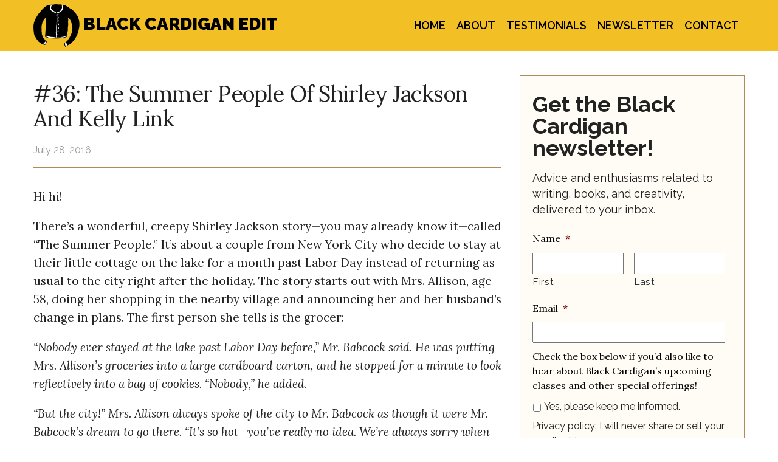

--- FILE ---
content_type: text/html; charset=utf-8
request_url: https://www.google.com/recaptcha/api2/anchor?ar=1&k=6LeIRhcUAAAAAC_qstmfGfMkBPrEugBtl7pKZaqv&co=aHR0cHM6Ly9ibGFja2NhcmRpZ2FuZWRpdC5jb206NDQz&hl=en&v=PoyoqOPhxBO7pBk68S4YbpHZ&theme=light&size=normal&anchor-ms=20000&execute-ms=30000&cb=42olcqyh4a5x
body_size: 49417
content:
<!DOCTYPE HTML><html dir="ltr" lang="en"><head><meta http-equiv="Content-Type" content="text/html; charset=UTF-8">
<meta http-equiv="X-UA-Compatible" content="IE=edge">
<title>reCAPTCHA</title>
<style type="text/css">
/* cyrillic-ext */
@font-face {
  font-family: 'Roboto';
  font-style: normal;
  font-weight: 400;
  font-stretch: 100%;
  src: url(//fonts.gstatic.com/s/roboto/v48/KFO7CnqEu92Fr1ME7kSn66aGLdTylUAMa3GUBHMdazTgWw.woff2) format('woff2');
  unicode-range: U+0460-052F, U+1C80-1C8A, U+20B4, U+2DE0-2DFF, U+A640-A69F, U+FE2E-FE2F;
}
/* cyrillic */
@font-face {
  font-family: 'Roboto';
  font-style: normal;
  font-weight: 400;
  font-stretch: 100%;
  src: url(//fonts.gstatic.com/s/roboto/v48/KFO7CnqEu92Fr1ME7kSn66aGLdTylUAMa3iUBHMdazTgWw.woff2) format('woff2');
  unicode-range: U+0301, U+0400-045F, U+0490-0491, U+04B0-04B1, U+2116;
}
/* greek-ext */
@font-face {
  font-family: 'Roboto';
  font-style: normal;
  font-weight: 400;
  font-stretch: 100%;
  src: url(//fonts.gstatic.com/s/roboto/v48/KFO7CnqEu92Fr1ME7kSn66aGLdTylUAMa3CUBHMdazTgWw.woff2) format('woff2');
  unicode-range: U+1F00-1FFF;
}
/* greek */
@font-face {
  font-family: 'Roboto';
  font-style: normal;
  font-weight: 400;
  font-stretch: 100%;
  src: url(//fonts.gstatic.com/s/roboto/v48/KFO7CnqEu92Fr1ME7kSn66aGLdTylUAMa3-UBHMdazTgWw.woff2) format('woff2');
  unicode-range: U+0370-0377, U+037A-037F, U+0384-038A, U+038C, U+038E-03A1, U+03A3-03FF;
}
/* math */
@font-face {
  font-family: 'Roboto';
  font-style: normal;
  font-weight: 400;
  font-stretch: 100%;
  src: url(//fonts.gstatic.com/s/roboto/v48/KFO7CnqEu92Fr1ME7kSn66aGLdTylUAMawCUBHMdazTgWw.woff2) format('woff2');
  unicode-range: U+0302-0303, U+0305, U+0307-0308, U+0310, U+0312, U+0315, U+031A, U+0326-0327, U+032C, U+032F-0330, U+0332-0333, U+0338, U+033A, U+0346, U+034D, U+0391-03A1, U+03A3-03A9, U+03B1-03C9, U+03D1, U+03D5-03D6, U+03F0-03F1, U+03F4-03F5, U+2016-2017, U+2034-2038, U+203C, U+2040, U+2043, U+2047, U+2050, U+2057, U+205F, U+2070-2071, U+2074-208E, U+2090-209C, U+20D0-20DC, U+20E1, U+20E5-20EF, U+2100-2112, U+2114-2115, U+2117-2121, U+2123-214F, U+2190, U+2192, U+2194-21AE, U+21B0-21E5, U+21F1-21F2, U+21F4-2211, U+2213-2214, U+2216-22FF, U+2308-230B, U+2310, U+2319, U+231C-2321, U+2336-237A, U+237C, U+2395, U+239B-23B7, U+23D0, U+23DC-23E1, U+2474-2475, U+25AF, U+25B3, U+25B7, U+25BD, U+25C1, U+25CA, U+25CC, U+25FB, U+266D-266F, U+27C0-27FF, U+2900-2AFF, U+2B0E-2B11, U+2B30-2B4C, U+2BFE, U+3030, U+FF5B, U+FF5D, U+1D400-1D7FF, U+1EE00-1EEFF;
}
/* symbols */
@font-face {
  font-family: 'Roboto';
  font-style: normal;
  font-weight: 400;
  font-stretch: 100%;
  src: url(//fonts.gstatic.com/s/roboto/v48/KFO7CnqEu92Fr1ME7kSn66aGLdTylUAMaxKUBHMdazTgWw.woff2) format('woff2');
  unicode-range: U+0001-000C, U+000E-001F, U+007F-009F, U+20DD-20E0, U+20E2-20E4, U+2150-218F, U+2190, U+2192, U+2194-2199, U+21AF, U+21E6-21F0, U+21F3, U+2218-2219, U+2299, U+22C4-22C6, U+2300-243F, U+2440-244A, U+2460-24FF, U+25A0-27BF, U+2800-28FF, U+2921-2922, U+2981, U+29BF, U+29EB, U+2B00-2BFF, U+4DC0-4DFF, U+FFF9-FFFB, U+10140-1018E, U+10190-1019C, U+101A0, U+101D0-101FD, U+102E0-102FB, U+10E60-10E7E, U+1D2C0-1D2D3, U+1D2E0-1D37F, U+1F000-1F0FF, U+1F100-1F1AD, U+1F1E6-1F1FF, U+1F30D-1F30F, U+1F315, U+1F31C, U+1F31E, U+1F320-1F32C, U+1F336, U+1F378, U+1F37D, U+1F382, U+1F393-1F39F, U+1F3A7-1F3A8, U+1F3AC-1F3AF, U+1F3C2, U+1F3C4-1F3C6, U+1F3CA-1F3CE, U+1F3D4-1F3E0, U+1F3ED, U+1F3F1-1F3F3, U+1F3F5-1F3F7, U+1F408, U+1F415, U+1F41F, U+1F426, U+1F43F, U+1F441-1F442, U+1F444, U+1F446-1F449, U+1F44C-1F44E, U+1F453, U+1F46A, U+1F47D, U+1F4A3, U+1F4B0, U+1F4B3, U+1F4B9, U+1F4BB, U+1F4BF, U+1F4C8-1F4CB, U+1F4D6, U+1F4DA, U+1F4DF, U+1F4E3-1F4E6, U+1F4EA-1F4ED, U+1F4F7, U+1F4F9-1F4FB, U+1F4FD-1F4FE, U+1F503, U+1F507-1F50B, U+1F50D, U+1F512-1F513, U+1F53E-1F54A, U+1F54F-1F5FA, U+1F610, U+1F650-1F67F, U+1F687, U+1F68D, U+1F691, U+1F694, U+1F698, U+1F6AD, U+1F6B2, U+1F6B9-1F6BA, U+1F6BC, U+1F6C6-1F6CF, U+1F6D3-1F6D7, U+1F6E0-1F6EA, U+1F6F0-1F6F3, U+1F6F7-1F6FC, U+1F700-1F7FF, U+1F800-1F80B, U+1F810-1F847, U+1F850-1F859, U+1F860-1F887, U+1F890-1F8AD, U+1F8B0-1F8BB, U+1F8C0-1F8C1, U+1F900-1F90B, U+1F93B, U+1F946, U+1F984, U+1F996, U+1F9E9, U+1FA00-1FA6F, U+1FA70-1FA7C, U+1FA80-1FA89, U+1FA8F-1FAC6, U+1FACE-1FADC, U+1FADF-1FAE9, U+1FAF0-1FAF8, U+1FB00-1FBFF;
}
/* vietnamese */
@font-face {
  font-family: 'Roboto';
  font-style: normal;
  font-weight: 400;
  font-stretch: 100%;
  src: url(//fonts.gstatic.com/s/roboto/v48/KFO7CnqEu92Fr1ME7kSn66aGLdTylUAMa3OUBHMdazTgWw.woff2) format('woff2');
  unicode-range: U+0102-0103, U+0110-0111, U+0128-0129, U+0168-0169, U+01A0-01A1, U+01AF-01B0, U+0300-0301, U+0303-0304, U+0308-0309, U+0323, U+0329, U+1EA0-1EF9, U+20AB;
}
/* latin-ext */
@font-face {
  font-family: 'Roboto';
  font-style: normal;
  font-weight: 400;
  font-stretch: 100%;
  src: url(//fonts.gstatic.com/s/roboto/v48/KFO7CnqEu92Fr1ME7kSn66aGLdTylUAMa3KUBHMdazTgWw.woff2) format('woff2');
  unicode-range: U+0100-02BA, U+02BD-02C5, U+02C7-02CC, U+02CE-02D7, U+02DD-02FF, U+0304, U+0308, U+0329, U+1D00-1DBF, U+1E00-1E9F, U+1EF2-1EFF, U+2020, U+20A0-20AB, U+20AD-20C0, U+2113, U+2C60-2C7F, U+A720-A7FF;
}
/* latin */
@font-face {
  font-family: 'Roboto';
  font-style: normal;
  font-weight: 400;
  font-stretch: 100%;
  src: url(//fonts.gstatic.com/s/roboto/v48/KFO7CnqEu92Fr1ME7kSn66aGLdTylUAMa3yUBHMdazQ.woff2) format('woff2');
  unicode-range: U+0000-00FF, U+0131, U+0152-0153, U+02BB-02BC, U+02C6, U+02DA, U+02DC, U+0304, U+0308, U+0329, U+2000-206F, U+20AC, U+2122, U+2191, U+2193, U+2212, U+2215, U+FEFF, U+FFFD;
}
/* cyrillic-ext */
@font-face {
  font-family: 'Roboto';
  font-style: normal;
  font-weight: 500;
  font-stretch: 100%;
  src: url(//fonts.gstatic.com/s/roboto/v48/KFO7CnqEu92Fr1ME7kSn66aGLdTylUAMa3GUBHMdazTgWw.woff2) format('woff2');
  unicode-range: U+0460-052F, U+1C80-1C8A, U+20B4, U+2DE0-2DFF, U+A640-A69F, U+FE2E-FE2F;
}
/* cyrillic */
@font-face {
  font-family: 'Roboto';
  font-style: normal;
  font-weight: 500;
  font-stretch: 100%;
  src: url(//fonts.gstatic.com/s/roboto/v48/KFO7CnqEu92Fr1ME7kSn66aGLdTylUAMa3iUBHMdazTgWw.woff2) format('woff2');
  unicode-range: U+0301, U+0400-045F, U+0490-0491, U+04B0-04B1, U+2116;
}
/* greek-ext */
@font-face {
  font-family: 'Roboto';
  font-style: normal;
  font-weight: 500;
  font-stretch: 100%;
  src: url(//fonts.gstatic.com/s/roboto/v48/KFO7CnqEu92Fr1ME7kSn66aGLdTylUAMa3CUBHMdazTgWw.woff2) format('woff2');
  unicode-range: U+1F00-1FFF;
}
/* greek */
@font-face {
  font-family: 'Roboto';
  font-style: normal;
  font-weight: 500;
  font-stretch: 100%;
  src: url(//fonts.gstatic.com/s/roboto/v48/KFO7CnqEu92Fr1ME7kSn66aGLdTylUAMa3-UBHMdazTgWw.woff2) format('woff2');
  unicode-range: U+0370-0377, U+037A-037F, U+0384-038A, U+038C, U+038E-03A1, U+03A3-03FF;
}
/* math */
@font-face {
  font-family: 'Roboto';
  font-style: normal;
  font-weight: 500;
  font-stretch: 100%;
  src: url(//fonts.gstatic.com/s/roboto/v48/KFO7CnqEu92Fr1ME7kSn66aGLdTylUAMawCUBHMdazTgWw.woff2) format('woff2');
  unicode-range: U+0302-0303, U+0305, U+0307-0308, U+0310, U+0312, U+0315, U+031A, U+0326-0327, U+032C, U+032F-0330, U+0332-0333, U+0338, U+033A, U+0346, U+034D, U+0391-03A1, U+03A3-03A9, U+03B1-03C9, U+03D1, U+03D5-03D6, U+03F0-03F1, U+03F4-03F5, U+2016-2017, U+2034-2038, U+203C, U+2040, U+2043, U+2047, U+2050, U+2057, U+205F, U+2070-2071, U+2074-208E, U+2090-209C, U+20D0-20DC, U+20E1, U+20E5-20EF, U+2100-2112, U+2114-2115, U+2117-2121, U+2123-214F, U+2190, U+2192, U+2194-21AE, U+21B0-21E5, U+21F1-21F2, U+21F4-2211, U+2213-2214, U+2216-22FF, U+2308-230B, U+2310, U+2319, U+231C-2321, U+2336-237A, U+237C, U+2395, U+239B-23B7, U+23D0, U+23DC-23E1, U+2474-2475, U+25AF, U+25B3, U+25B7, U+25BD, U+25C1, U+25CA, U+25CC, U+25FB, U+266D-266F, U+27C0-27FF, U+2900-2AFF, U+2B0E-2B11, U+2B30-2B4C, U+2BFE, U+3030, U+FF5B, U+FF5D, U+1D400-1D7FF, U+1EE00-1EEFF;
}
/* symbols */
@font-face {
  font-family: 'Roboto';
  font-style: normal;
  font-weight: 500;
  font-stretch: 100%;
  src: url(//fonts.gstatic.com/s/roboto/v48/KFO7CnqEu92Fr1ME7kSn66aGLdTylUAMaxKUBHMdazTgWw.woff2) format('woff2');
  unicode-range: U+0001-000C, U+000E-001F, U+007F-009F, U+20DD-20E0, U+20E2-20E4, U+2150-218F, U+2190, U+2192, U+2194-2199, U+21AF, U+21E6-21F0, U+21F3, U+2218-2219, U+2299, U+22C4-22C6, U+2300-243F, U+2440-244A, U+2460-24FF, U+25A0-27BF, U+2800-28FF, U+2921-2922, U+2981, U+29BF, U+29EB, U+2B00-2BFF, U+4DC0-4DFF, U+FFF9-FFFB, U+10140-1018E, U+10190-1019C, U+101A0, U+101D0-101FD, U+102E0-102FB, U+10E60-10E7E, U+1D2C0-1D2D3, U+1D2E0-1D37F, U+1F000-1F0FF, U+1F100-1F1AD, U+1F1E6-1F1FF, U+1F30D-1F30F, U+1F315, U+1F31C, U+1F31E, U+1F320-1F32C, U+1F336, U+1F378, U+1F37D, U+1F382, U+1F393-1F39F, U+1F3A7-1F3A8, U+1F3AC-1F3AF, U+1F3C2, U+1F3C4-1F3C6, U+1F3CA-1F3CE, U+1F3D4-1F3E0, U+1F3ED, U+1F3F1-1F3F3, U+1F3F5-1F3F7, U+1F408, U+1F415, U+1F41F, U+1F426, U+1F43F, U+1F441-1F442, U+1F444, U+1F446-1F449, U+1F44C-1F44E, U+1F453, U+1F46A, U+1F47D, U+1F4A3, U+1F4B0, U+1F4B3, U+1F4B9, U+1F4BB, U+1F4BF, U+1F4C8-1F4CB, U+1F4D6, U+1F4DA, U+1F4DF, U+1F4E3-1F4E6, U+1F4EA-1F4ED, U+1F4F7, U+1F4F9-1F4FB, U+1F4FD-1F4FE, U+1F503, U+1F507-1F50B, U+1F50D, U+1F512-1F513, U+1F53E-1F54A, U+1F54F-1F5FA, U+1F610, U+1F650-1F67F, U+1F687, U+1F68D, U+1F691, U+1F694, U+1F698, U+1F6AD, U+1F6B2, U+1F6B9-1F6BA, U+1F6BC, U+1F6C6-1F6CF, U+1F6D3-1F6D7, U+1F6E0-1F6EA, U+1F6F0-1F6F3, U+1F6F7-1F6FC, U+1F700-1F7FF, U+1F800-1F80B, U+1F810-1F847, U+1F850-1F859, U+1F860-1F887, U+1F890-1F8AD, U+1F8B0-1F8BB, U+1F8C0-1F8C1, U+1F900-1F90B, U+1F93B, U+1F946, U+1F984, U+1F996, U+1F9E9, U+1FA00-1FA6F, U+1FA70-1FA7C, U+1FA80-1FA89, U+1FA8F-1FAC6, U+1FACE-1FADC, U+1FADF-1FAE9, U+1FAF0-1FAF8, U+1FB00-1FBFF;
}
/* vietnamese */
@font-face {
  font-family: 'Roboto';
  font-style: normal;
  font-weight: 500;
  font-stretch: 100%;
  src: url(//fonts.gstatic.com/s/roboto/v48/KFO7CnqEu92Fr1ME7kSn66aGLdTylUAMa3OUBHMdazTgWw.woff2) format('woff2');
  unicode-range: U+0102-0103, U+0110-0111, U+0128-0129, U+0168-0169, U+01A0-01A1, U+01AF-01B0, U+0300-0301, U+0303-0304, U+0308-0309, U+0323, U+0329, U+1EA0-1EF9, U+20AB;
}
/* latin-ext */
@font-face {
  font-family: 'Roboto';
  font-style: normal;
  font-weight: 500;
  font-stretch: 100%;
  src: url(//fonts.gstatic.com/s/roboto/v48/KFO7CnqEu92Fr1ME7kSn66aGLdTylUAMa3KUBHMdazTgWw.woff2) format('woff2');
  unicode-range: U+0100-02BA, U+02BD-02C5, U+02C7-02CC, U+02CE-02D7, U+02DD-02FF, U+0304, U+0308, U+0329, U+1D00-1DBF, U+1E00-1E9F, U+1EF2-1EFF, U+2020, U+20A0-20AB, U+20AD-20C0, U+2113, U+2C60-2C7F, U+A720-A7FF;
}
/* latin */
@font-face {
  font-family: 'Roboto';
  font-style: normal;
  font-weight: 500;
  font-stretch: 100%;
  src: url(//fonts.gstatic.com/s/roboto/v48/KFO7CnqEu92Fr1ME7kSn66aGLdTylUAMa3yUBHMdazQ.woff2) format('woff2');
  unicode-range: U+0000-00FF, U+0131, U+0152-0153, U+02BB-02BC, U+02C6, U+02DA, U+02DC, U+0304, U+0308, U+0329, U+2000-206F, U+20AC, U+2122, U+2191, U+2193, U+2212, U+2215, U+FEFF, U+FFFD;
}
/* cyrillic-ext */
@font-face {
  font-family: 'Roboto';
  font-style: normal;
  font-weight: 900;
  font-stretch: 100%;
  src: url(//fonts.gstatic.com/s/roboto/v48/KFO7CnqEu92Fr1ME7kSn66aGLdTylUAMa3GUBHMdazTgWw.woff2) format('woff2');
  unicode-range: U+0460-052F, U+1C80-1C8A, U+20B4, U+2DE0-2DFF, U+A640-A69F, U+FE2E-FE2F;
}
/* cyrillic */
@font-face {
  font-family: 'Roboto';
  font-style: normal;
  font-weight: 900;
  font-stretch: 100%;
  src: url(//fonts.gstatic.com/s/roboto/v48/KFO7CnqEu92Fr1ME7kSn66aGLdTylUAMa3iUBHMdazTgWw.woff2) format('woff2');
  unicode-range: U+0301, U+0400-045F, U+0490-0491, U+04B0-04B1, U+2116;
}
/* greek-ext */
@font-face {
  font-family: 'Roboto';
  font-style: normal;
  font-weight: 900;
  font-stretch: 100%;
  src: url(//fonts.gstatic.com/s/roboto/v48/KFO7CnqEu92Fr1ME7kSn66aGLdTylUAMa3CUBHMdazTgWw.woff2) format('woff2');
  unicode-range: U+1F00-1FFF;
}
/* greek */
@font-face {
  font-family: 'Roboto';
  font-style: normal;
  font-weight: 900;
  font-stretch: 100%;
  src: url(//fonts.gstatic.com/s/roboto/v48/KFO7CnqEu92Fr1ME7kSn66aGLdTylUAMa3-UBHMdazTgWw.woff2) format('woff2');
  unicode-range: U+0370-0377, U+037A-037F, U+0384-038A, U+038C, U+038E-03A1, U+03A3-03FF;
}
/* math */
@font-face {
  font-family: 'Roboto';
  font-style: normal;
  font-weight: 900;
  font-stretch: 100%;
  src: url(//fonts.gstatic.com/s/roboto/v48/KFO7CnqEu92Fr1ME7kSn66aGLdTylUAMawCUBHMdazTgWw.woff2) format('woff2');
  unicode-range: U+0302-0303, U+0305, U+0307-0308, U+0310, U+0312, U+0315, U+031A, U+0326-0327, U+032C, U+032F-0330, U+0332-0333, U+0338, U+033A, U+0346, U+034D, U+0391-03A1, U+03A3-03A9, U+03B1-03C9, U+03D1, U+03D5-03D6, U+03F0-03F1, U+03F4-03F5, U+2016-2017, U+2034-2038, U+203C, U+2040, U+2043, U+2047, U+2050, U+2057, U+205F, U+2070-2071, U+2074-208E, U+2090-209C, U+20D0-20DC, U+20E1, U+20E5-20EF, U+2100-2112, U+2114-2115, U+2117-2121, U+2123-214F, U+2190, U+2192, U+2194-21AE, U+21B0-21E5, U+21F1-21F2, U+21F4-2211, U+2213-2214, U+2216-22FF, U+2308-230B, U+2310, U+2319, U+231C-2321, U+2336-237A, U+237C, U+2395, U+239B-23B7, U+23D0, U+23DC-23E1, U+2474-2475, U+25AF, U+25B3, U+25B7, U+25BD, U+25C1, U+25CA, U+25CC, U+25FB, U+266D-266F, U+27C0-27FF, U+2900-2AFF, U+2B0E-2B11, U+2B30-2B4C, U+2BFE, U+3030, U+FF5B, U+FF5D, U+1D400-1D7FF, U+1EE00-1EEFF;
}
/* symbols */
@font-face {
  font-family: 'Roboto';
  font-style: normal;
  font-weight: 900;
  font-stretch: 100%;
  src: url(//fonts.gstatic.com/s/roboto/v48/KFO7CnqEu92Fr1ME7kSn66aGLdTylUAMaxKUBHMdazTgWw.woff2) format('woff2');
  unicode-range: U+0001-000C, U+000E-001F, U+007F-009F, U+20DD-20E0, U+20E2-20E4, U+2150-218F, U+2190, U+2192, U+2194-2199, U+21AF, U+21E6-21F0, U+21F3, U+2218-2219, U+2299, U+22C4-22C6, U+2300-243F, U+2440-244A, U+2460-24FF, U+25A0-27BF, U+2800-28FF, U+2921-2922, U+2981, U+29BF, U+29EB, U+2B00-2BFF, U+4DC0-4DFF, U+FFF9-FFFB, U+10140-1018E, U+10190-1019C, U+101A0, U+101D0-101FD, U+102E0-102FB, U+10E60-10E7E, U+1D2C0-1D2D3, U+1D2E0-1D37F, U+1F000-1F0FF, U+1F100-1F1AD, U+1F1E6-1F1FF, U+1F30D-1F30F, U+1F315, U+1F31C, U+1F31E, U+1F320-1F32C, U+1F336, U+1F378, U+1F37D, U+1F382, U+1F393-1F39F, U+1F3A7-1F3A8, U+1F3AC-1F3AF, U+1F3C2, U+1F3C4-1F3C6, U+1F3CA-1F3CE, U+1F3D4-1F3E0, U+1F3ED, U+1F3F1-1F3F3, U+1F3F5-1F3F7, U+1F408, U+1F415, U+1F41F, U+1F426, U+1F43F, U+1F441-1F442, U+1F444, U+1F446-1F449, U+1F44C-1F44E, U+1F453, U+1F46A, U+1F47D, U+1F4A3, U+1F4B0, U+1F4B3, U+1F4B9, U+1F4BB, U+1F4BF, U+1F4C8-1F4CB, U+1F4D6, U+1F4DA, U+1F4DF, U+1F4E3-1F4E6, U+1F4EA-1F4ED, U+1F4F7, U+1F4F9-1F4FB, U+1F4FD-1F4FE, U+1F503, U+1F507-1F50B, U+1F50D, U+1F512-1F513, U+1F53E-1F54A, U+1F54F-1F5FA, U+1F610, U+1F650-1F67F, U+1F687, U+1F68D, U+1F691, U+1F694, U+1F698, U+1F6AD, U+1F6B2, U+1F6B9-1F6BA, U+1F6BC, U+1F6C6-1F6CF, U+1F6D3-1F6D7, U+1F6E0-1F6EA, U+1F6F0-1F6F3, U+1F6F7-1F6FC, U+1F700-1F7FF, U+1F800-1F80B, U+1F810-1F847, U+1F850-1F859, U+1F860-1F887, U+1F890-1F8AD, U+1F8B0-1F8BB, U+1F8C0-1F8C1, U+1F900-1F90B, U+1F93B, U+1F946, U+1F984, U+1F996, U+1F9E9, U+1FA00-1FA6F, U+1FA70-1FA7C, U+1FA80-1FA89, U+1FA8F-1FAC6, U+1FACE-1FADC, U+1FADF-1FAE9, U+1FAF0-1FAF8, U+1FB00-1FBFF;
}
/* vietnamese */
@font-face {
  font-family: 'Roboto';
  font-style: normal;
  font-weight: 900;
  font-stretch: 100%;
  src: url(//fonts.gstatic.com/s/roboto/v48/KFO7CnqEu92Fr1ME7kSn66aGLdTylUAMa3OUBHMdazTgWw.woff2) format('woff2');
  unicode-range: U+0102-0103, U+0110-0111, U+0128-0129, U+0168-0169, U+01A0-01A1, U+01AF-01B0, U+0300-0301, U+0303-0304, U+0308-0309, U+0323, U+0329, U+1EA0-1EF9, U+20AB;
}
/* latin-ext */
@font-face {
  font-family: 'Roboto';
  font-style: normal;
  font-weight: 900;
  font-stretch: 100%;
  src: url(//fonts.gstatic.com/s/roboto/v48/KFO7CnqEu92Fr1ME7kSn66aGLdTylUAMa3KUBHMdazTgWw.woff2) format('woff2');
  unicode-range: U+0100-02BA, U+02BD-02C5, U+02C7-02CC, U+02CE-02D7, U+02DD-02FF, U+0304, U+0308, U+0329, U+1D00-1DBF, U+1E00-1E9F, U+1EF2-1EFF, U+2020, U+20A0-20AB, U+20AD-20C0, U+2113, U+2C60-2C7F, U+A720-A7FF;
}
/* latin */
@font-face {
  font-family: 'Roboto';
  font-style: normal;
  font-weight: 900;
  font-stretch: 100%;
  src: url(//fonts.gstatic.com/s/roboto/v48/KFO7CnqEu92Fr1ME7kSn66aGLdTylUAMa3yUBHMdazQ.woff2) format('woff2');
  unicode-range: U+0000-00FF, U+0131, U+0152-0153, U+02BB-02BC, U+02C6, U+02DA, U+02DC, U+0304, U+0308, U+0329, U+2000-206F, U+20AC, U+2122, U+2191, U+2193, U+2212, U+2215, U+FEFF, U+FFFD;
}

</style>
<link rel="stylesheet" type="text/css" href="https://www.gstatic.com/recaptcha/releases/PoyoqOPhxBO7pBk68S4YbpHZ/styles__ltr.css">
<script nonce="kU_Jl3rSo6v-oWuzJJJMWg" type="text/javascript">window['__recaptcha_api'] = 'https://www.google.com/recaptcha/api2/';</script>
<script type="text/javascript" src="https://www.gstatic.com/recaptcha/releases/PoyoqOPhxBO7pBk68S4YbpHZ/recaptcha__en.js" nonce="kU_Jl3rSo6v-oWuzJJJMWg">
      
    </script></head>
<body><div id="rc-anchor-alert" class="rc-anchor-alert"></div>
<input type="hidden" id="recaptcha-token" value="[base64]">
<script type="text/javascript" nonce="kU_Jl3rSo6v-oWuzJJJMWg">
      recaptcha.anchor.Main.init("[\x22ainput\x22,[\x22bgdata\x22,\x22\x22,\[base64]/[base64]/UltIKytdPWE6KGE8MjA0OD9SW0grK109YT4+NnwxOTI6KChhJjY0NTEyKT09NTUyOTYmJnErMTxoLmxlbmd0aCYmKGguY2hhckNvZGVBdChxKzEpJjY0NTEyKT09NTYzMjA/[base64]/MjU1OlI/[base64]/[base64]/[base64]/[base64]/[base64]/[base64]/[base64]/[base64]/[base64]/[base64]\x22,\[base64]\\u003d\x22,\x22w4c9wpYqw6Rnw7IIwqzDhMOFw7vCpsOMFsKrw7Nfw5fCthwAb8OzDMKfw6LDpMKuwofDgsKFacKjw67CrxRcwqNvwrJDZh/DikzDhBVpUi0Gw6VfJ8O3PMKWw6lGBsK1L8ObQD4Nw77Ci8Kvw4fDgEbDmA/[base64]/DgxPCn8OgwrbCvCVvPcKNOMOcwpjDg1LCpELCqcKUIEgLw4BiC2PDisOPSsOtw73DvVLCtsKqw5Y8T39ew5zCjcObwp0jw5XDt1/DmCfDplMpw6bDnMK6w4/DhMKUw77CuSApw4UvaMKSEHTCsQjDtFQLwqAAOHU4CsKswplDAEsQW37CsA3Cs8KcJ8KSUUrCsjAVw7taw6TCuU9Tw5IpTQfCi8K/[base64]/Conx/[base64]/DgMOKwqzCtcK7wrJJwonDtRwlenjDiDbCjk4uTlTDvCo8wqfCuwIBDcO7D3dhZsKPwqHDmMOew6LDskEvT8KNIcKoM8Ogw7cxIcKmOsKnwqrDqG7Ct8OcwqpiwofCpTUnFnTCscOBwpl0IV0/w5REw4k7QsKfw5rCgWovw6wGPgHDtMK+w7x+w6fDgsKXZ8KLWyZPLjtwd8Ouwp/Ch8KKUQBsw50Pw47DoMOIw4Ezw7jDjAk+w4HCkivCnUXCkMKYwrkEwrPCvcOfwr84w6/[base64]/[base64]/CpjzDq8K8T0XCicKwwq/CnsKQFnFGc1daGMK5w7QUCjHCjldSw4nDghZcw7QSwrHDoMOWCsOVw6jDp8KLLHnCtMOXV8K1wpVEwrDDhcKuPk/Dvk4Cw63DilJZY8KdaR5Fw4XDjsOxwo/DlMOsBCnCrTkGdsOXE8KvN8ODw4g+WDXDvsOswqfDqcO+wr3DiMK/w40ZT8Kqwp3Dv8KpSFTCqsOWWsKKw5wmwrvCtMKnw7clF8O1HsKFwpJew6zCucKDR3/CuMKfwqjDunkjwqsFQMKnwrpwA1DDjsKMRVlGw5HCr3VgwqnDmnPClBnDjg/CsyZswpzDpcKfwqHCgsOdwr0lHcOuYcKOdsKeCUnCscKcK2BNw47DmEJNw7kHBwkFPwgow6DCj8OYwprDhMK0wrRUw5ZIQTsqw5s6fRLDiMOwwo3DhcONw4nDjB/CrUk4w4TDoMOIB8KTOlPDt1bCmm3Ch8KDYwwtGm/CnHXDk8KrwpZFajlqw5LDniMWQFPCtWLDuR9UdRrCj8K3YcOiSQxswqVqEcKyw540VyARRMOowovClMKSEBNpw6XDocKJPFAOTMO6CMOIUhzCkGw1wpTDt8KAwrMpAxfDgsKBDcKiO1LCuw/[base64]/[base64]/DhE/DiQHDj8O9w7cHcWjCnGtiB8KkwpoZwpfDh8KMwrIgw5YoJsOeHMKtwrtBHcKFwrvCv8Kuw6Zvw4JXw5o8woF/P8OxwphSAjvCqwUOw4TDsgrCl8OxwpA/[base64]/wpbCu2rDr8Khw7QvLMK/PMOeb8KtYXbChcOZQBNXLDMfw6lFwo/DnsK4wqZBw5jCjToWw7fCm8OkwpfClMKBwq7Cr8OzYsKkH8OrbENnD8OGD8K/U8KqwqB+w7NNajl2LMK8w4gbS8OEw5jDnsOpw70MHDTDo8OFFMOew7jDsHzDqmwVwoIaw6Btwrc5JsOcRcK3w7M7RmrDjE3CpXjCvcOcSjVOYTQBw5vDs1pqA8KowrJ5w6U5wr/[base64]/[base64]/CusK5FWQ8woA8LAMaD0EBw5bCusOpwq19wpnDhcOQHsOeBMKFKyPDosOrI8ObKsOWw799VAvCkcO5FMO7CcKawoZzOhN4wpXDrAolCcODw7PCi8KBwpssw5vCsBQ9XmFsccK/OsKcwrkXwq9ZP8OvVg4vwrfCrGbCtVjChsKtwrTDi8KIw4dewodeO8Kkw5/DjMK9BDvCkwkVwrHDtHkDw7AtCMKpX8KWbC81wpdPXsOPwrbCj8KBO8OJJ8KrwrZoblvCscKzIsKGfcKTP3UMwoVGw6x5cMOSwq7Cl8OOwrxSJ8KZUhQLwpMpwpbCuVbCrMOAw7l2wozCt8OOC8KnXMKNTQB4wph5FTDDi8KjCkNlw5vCoMOWXsOVCk/CqyvCuSMRfsKpS8K6XMOuFsO1AsOPJsO1w4nCjxPCtwDDmMKVPkPColzDp8KRf8KmwoTDj8OYw6g/w63CrXk4BHDCrcKJw5fDnzTDssKpwpAbM8OjD8O3UcKFw7RzwofDpmDDrlbCnE/DgCPDozfDusO1woYjw6DCn8OgwqtKwpJrwrQww5wlw5zDlcKvVDfDvyzCszDCgMOAVMOeX8OfJMO9ccOULsKqK0JfQRfClsKNPcOFwqEhNwUyJcOAwqROCcO6O8OGMsK0wojDhsOWwpcre8OmOgjCj2XDlGHCoj3ComRlwq0uRDIuasKgwoLDg2jDmDArw63CsX/DlMOHWcK8woFTwq/DqcKBwrQ5wr7Dj8Kwwo9Hw7BPwpbCiMOVw4HCmDTDtT/CrcODWynCvMKDKsOuwo/CmnjDj8KDw5BxT8Kjw6M9HcOEU8KLwqMRCsORw73DhsOQVBvDq1TCu3VvwrAsbghrIzfCqk7Cl8OKWANfw5M6wqtZw43DgsKrw5EPJsKHw7N2wqI5woHCvwvDoy3CssK1wqXDol/CncOPwpvCpi3Cq8OAR8KkKgvCmjLDkV7DpsOXIFYYwr3Dj8OYw5BfSDVIwqLDj1nDo8OacCrCssKFw6XDo8Kaw6jCmMKPwqZMwq7CqUTCghDChl3DssKoKRvDlsK9KMObYsOTF19Ew4zCs3zCgxUDw7/[base64]/Dh8ODGsKnwqJxR1/DtkjCs1l5O8KmM8O9w4TDrznDgsORCsOmKlLCkcOxBUs3TB7ChHLCnMOuw5LCsiPDvEFiw7dCfxg4LV5pb8K+wq/DtAnCrTvDqcO4wrc8woVtwrpQf8KpQcK5w78lISQWJn7DsUsVTMO/wqBxwrfCpcOLbsKzwrzDgcOXwpLCvsOwPMKpwptNXsOtwp3CoMKqwpTCqMOlw5EGCcKoSMOmw7LDmMKpw4lJwrjDjsOVZ0l+OzwFw5sqFCEbwq0Vw58yaU3CocKsw7pXwq9Rcj3CnMOYdA/CgQcfwrPChMO5YC/DvgYrwq7DvcO5w6rDucKkwqohwqB4M1EBAcOCw5DDqTzCnEMSACvDhsOqI8O+w7TDl8Ozw7PCpsKBwpXCsgZ8w5wFBcKSWcOcw7jChW4DwqYiU8KiOsO9w5/CgsO6w51ZH8KrwoEUZ8KCcxR+w4LCqMK+woTDmD5keX9AEMKbwobDkGVaw5cGDsOuwqE2H8KKw7PDtztRwosEw7FYwqorw4rCslrCjsKhMF/CpUHDhsKBFkPCpMKRZx3Ch8OvekUQw47CvHnDmcO+dsKcZz/CtMKHwrDDisKlw5/Do0Y1Ll16RcOxM0dNw6ZTcMOow4Bncm84w4PCiRpSLARJwq/CncOpNcKhw61Ew6Erw5RkwrbCgUNJBm1MHTV1JXLCpMOtXS4MIEvDg2DDjkfDrcOVIkZFNFIvP8KRwoPDpHJRPwQMwpPCrcOCM8O3w6NXb8OrJ3sMOFTCpMKFCyzCrjJkS8KEw77CncKvFsOaBsOWHADDosOBwrzDnT/[base64]/DusKHw5gew6jDpEoSwos8wrYqV37Dp8OLHcOUwoLDhcKbKMO/DMOzdA47NyVpJgp7wojDoHbCn1ACOC/DhsO+JlnDn8OdP2bCgB4RdcKLRhPDmMKHwr7DqHQSecKfO8Oswp8NwoHChcOqWxQ2wpbCosOEwoANdnzCuMK9w7New7HCgcOLBsOwUyZ4wo3CpMKWw4FvwoTCk3fCgQ1NV8K2wrAjMkEjEsKresOewq/DusKKw77DgsKdw4NvwofCicO7HsOfKMOkbzrChMOLwqIGwp0pwpdZYVjCuDvChHRqI8OsC3PDmsKoKMKYZlTCmsOYAMOFdEDDhsOMZwDCtj/[base64]/OMKZw5TDhgrDkMOAwrrCrsK8wq7Dr8O8wqzDr3XDkcO/[base64]/CjsOmVcKAMlDCj3djw5lAw6rCgcKqwoLCn8KoVcK9w6Fpw6AGwobCvcOHP0V2Gl1wwqBLwqsawoTCjMKEw4/DrwDDs2DDssK3Vz/[base64]/[base64]/CkEFtccK0ZcK4ZFhnw5LDo8K/[base64]/Cr8KASB4+BzVxAMORQcO2EcKjwrNsRnDCnFTCsFHDt8Obw4ZcYx3Dq8KDwprCpsOXwrPCmcKPw6ZjdMOCJTYmwpHCisOKaRvCthtBO8K0Y0HDqMKSwq5HJsKhwr9Fw7DDhcO9CwogwpjCpMKnJxs4w6vDkEDDrGXDrcKZKMOqODUxw6bDvQbDgCjDqDxMw4Z/[base64]/[base64]/wq/[base64]/DosKtwr8dwrUkGcOZfsKxw63DqiofTcObWsKOw5DCmsOiDgN3w4PDpSzDgzTCnydSAWsAFxjDjcOWPgkrwqnDvlnDgUDCncK4wpjDtcKtfRfCvAPChnlFXHbCgXbDgx7ChMOGRxfDp8KIw7jDoUZZw6Bzw4/Cij/CtcKCRcOow7zCuMOCwprCrU9Pw5vDpw9ew4rCqcOUwpbCmGtUwpHClXXCvcKZJcKLwo/CnnBGwr5FUjnDhcKIw7tfwolkVTJcw7TDvxh0wr5kw5bDsihyYTRFwqE0wq/[base64]/DmxrDp8Orw55KwoRXUcOiOcO8wow/w6dewq7CnADCo8OJHTEZwqDDpA/DmjHCiFnCgVnCqyLCrMOGwpJZbcOvZX9FFcKNX8KGGid3PBjCqxzDrcO0w7jDqCtYwpA3T2IQw4AUw6Fyw7/[base64]/CpiAqWcONNcK7wpLDszLDsMKBwpzCvcKPwolVWxbClMKbLCt9NMO8wrccwqMew7XCulcZwqEnwpLCkhU0XkxEAHzCpcOzTsK+XCxWw7hOTcONwo8CYMK/[base64]/DgMOLwoBfbUZFwrzCoDXCoMO5NMOAV8OEwrbCnztBHw1HdBrCiUTDuQvDlknDmnA0YQAdU8KYIxPDn3zDjUPDssKPw7/DgMO/NsKpwpAeJMOgFMORwpPCokjCrQ1NHsKDwroELlBjZ0AjEMOEaGrDhMOTw7Mpw4JbwphlJiXDpzzDksOswonCkQVNw7XDjXRDw6/DqQfDsSIoHAPDsMKrwrHCtcKqwp1uw6jDmBLCj8Ovw7/[base64]/w4AGWcK3w6XCrsOze2lKwpZuOcOQVWPDpcKWwrhKB8OrXHDDoMK3VMKxBFl6T8KiVws0HAEdwq/DsMO4FcO6wpR9RjrCjF/CtsKBVSgcwosWAsOaG0bDscKeXEdjw7bDo8OCOHNaaMKzwpRPajp4KsOjV3LDvwjDi296BnXDgnwKw7pfwpknNDAGd1XDrMOEw7Z5cMOHewxzM8KwSXlBwqIpwq/Dtm5TcHPDizvDrcKoEMKMwrvChVRgOsOCwq90XsKjHjrDsWgVGEITIVPCgMO0w5nDt8Kowr/DiMOtQcKxckgVw7rCpndtwqA3TcKdZHfDh8KQwqvCncO6w6TDt8OACsK/HcO5woLCtQ/Co8KEw5dafA5IwqPDmsKOUMOyIcKIMMKtwq8jMG0aXyJ7SWDDoCHCm13Cv8KCw6zCgVfDgsKLH8KlKMKuLi4Lw6kJPHdYwpUawrzDkMKlwoR/FFfDucO5w4zDj2DDqsOqwodUZsO5wo1WLMOqXBLCgSN/[base64]/Cg8KcLsKOw5x1w4fDlsOwwq9tDcO/[base64]/bFrCg2vDocO4fcOdw5zCv1bChlV9Y3nCvMOiw6bDvcOxw5PCocO2w5jCsRXCl2MHwqJ2wpHDrcKewrHDl8OuwqrCsFDDtcKcGQ06QToDw43CvS3Ck8K6bsOpWcOVwoPCjcOBLMKIw7/DhljDuMOWQMOQHSjDr0g/[base64]/[base64]/DmMKHwooRTcKDwog8M8OEwptwdsOyGsKpw58iL8O1YcKewr7Ch14Xw5FswrsZwoBaEsORw5Rpw4RHw4lDwqPDrsOSwpl9SELCmsKxwpkCQMKEw64jwogbw4PCjj3CjVphwq/DosK2w7Ykw55FK8KjR8Kiw7bCvgnCnHzDjHvDmsK+RcOxd8KhIsKoNcKew6Jbw4zCgsKPw6jCo8Ocw5jDscOWRH4rw6ZbdsOxGCzDg8KzbWfDuGE/[base64]/[base64]/[base64]/CrMOlwqs5wqPCl03DssOoDcOdOkTCl8ObD8OmOMOCw5QAw6hnwq0FYkHCmELCnXTCm8O8FR1OCT7DqWAkwqg7ezTCosKnTjEBK8KUw5Nww5PCt0bDtMODw4V4w4DDqMORwpNlE8O7wrRjw6bDm8KsaWrCtRnDk8Oywp1bVBXCr8O5IALDtcOkScKfRAdXUMKCwq/DssK9HU/Di8OUwrUNRGPDgsOQKDHCosKFCCTCoMOBw5NbwrXDtFzDjB9fw7YmGMOywr5Yw49qNsOdZkgPakE7VMOAS24HKsOlw4ILSzTDmV3DpAg5VT4+w7PCqcKAb8Kpw6VsPMKXwqwOXxjCj0TClGpTwqpDw5TCqFvCp8Kxw7/DlC/[base64]/[base64]/FMKHQ8KZwrTDmsO/wq1Dw7bCq2pxdA5CMcKTXsKiNlbDgcOlw5B1MzoOw7bDl8KjT8KcAG3ClMOHaX9swrs7U8KfB8OAwpkJw7oqNMOfw4dawoYZwoHDssOuPBUXAcOvTTDCoTvCrcOowotKwrEfw44ow5TDtsKKw5nCtn/CsDjDj8OMM8KxJi4lQl/ClUzDqsK/TSR1OQwOEmPChTVrUEMPw73CgcKnfcKgIhJKw6nDhHDChAHDuMO4w7XCiEMBQMORwp86fcKSRzPCplHCk8KBwr8hw6/[base64]/w7sHw7XCvU7Cj37CuEhXL2E4f8OiPMOAwrDChhfDhBbCpsOMSUQEU8KuXCMRw5sQHUBKwqYnwqDDt8Kew43DlcKGVAxqw5vCiMOzw4NCCsKrFjzChMO1w7gJwowHYCDDnsOeAyBaNiXDjyjChyprw5pdwqIyZ8OJwppdI8O7w59cWMOjw6YsIm1FPyZ8wqzCulEIKG/Dl2UwAMOST3YHD315fDp6PsOMw7jCqcKDw6h3w6QPbMK+ZsOvwqVFwrnCmMOPGDkEEA3DgsODw4J0a8OwwrXChxUPw4XDuj/Ch8KQDsKHw4xbAUEbNTgHwrlafADDvcKTO8OOVMKDasK2wpDClcOcMnxLDhPCgsOmSUnCqFTDrSwkw5JrBsKKwpt7woDCmw50w7PDicKvwqxWGcK+woXCu3/CocKkw58KJ3IrwqXCi8Oqwo3ClTkpcnwVMHbChMK4wrTCoMOFwpxIwqM4w4rCg8OPw4ZWaxzCj2vDoTFwUVLCpcKaF8K0LmZxw5fDgU4wdCvCq8KYwocEQ8O0cwBZBht9wrpHw5PCgMOYw4/CtxUrw7HDt8Opwp/[base64]/PsOZeGzCpj7DmsKew4nDmFsxe2gJwpspwosNw7bCl3bDosKswrHDs14uHx9Aw5VbVQIwdG/ChcKOHcKqZEhtAxjCksKAJ3rDu8K6X3vDjsKHDcO2wotlwp4HQxvCu8OQwrLCv8OLwrvDh8Ojw63CgsOnwoDCgsO7fsOGcRfDq2zCjcOXSMOswrReeilMJwrDuwgMaWLCi24Zw6ojPWdUMMKIwr7DoMOhw67CtmvDqU/CnXtlRMO6eMKywqR3PWbCj25fw4R/wo3CrDsywrbChDTDoVQqbwnDhXnDuzl+w78PbcKsM8KUfkbDnsOSwpPCs8K9wrzDg8O0KsKuTMO1wqhMwrbDi8K6wqIdwrjDrMK1LlXCuBB1wq3DnBfCl0PDmsK2wrw/[base64]/w6DDrcKLw54wG8OzX8Ozw50ww7HDp2AsUCRuRcOTSH7CrcO/d2ZUw4/CusKAw558DjPCiB7Cr8OVJcK/aSnDlTVbw4YIN1vDkcKQcMKYGgZfesKHHk1dwqt2w7vCuMOAUTTCgm9bw4/[base64]/[base64]/CmsODwp8yfcK6wqXCqlPDv2kmwq8Jw5h4wrDCsW1QwqTDsXbDncOaTlMPKmUMw6PDpkMMw5RLFAkZej94woFuw7/CrzPCuQTCgkl1w54bwo4kwqhMHMK9C3vClRvDicKLw41PS1MrwrnCiC92U8KzIcKMHsOZBlMEDsK6fT95wrxywrNiVcKAwpzCosKcQsOfw7/Du39sP1DChlTDucKhbBHDocObQSh0OsOuwqcJHkHDvnHCtzrCjcKrUHPCssO+woA5ADUaEUTDlT/CkMOjIDtWw5B4OCjDv8Kfw7RAw7MUL8KEw7MkwrjCmcOOw6ooN3haVhHDhMKPTAvCl8KOwqvDucK7w5wmf8KKf24EVT7DjMONwq5AMmbCuMKbwotYfUduwogQLUnDpBPCiE4dwoDDgjXCuMOWOsODw5Uvw60qVjInHzBfw4XDoRBTw4vCugTCtwF4Sy/CjcOmMh3CkMK0G8KgwrQ9w5rCunFYw4NBw7VgwqLCscOJRDzCgcO+w4/Ch2jDksOTwo/Ck8K4XsKSw5nCtDs0FMOVw5ZmKFsPwobDnA3DuTEfJ07Clx/CnUZEE8OWDQIewrYUw7IOwpzCrxfDsi7CpMOBQFhzacOtezzDrDcnOk48wq/[base64]/[base64]/DhXVcNzRUWsKywoTChsK1wq/DisKMVcOPw7XDjMOIdFrCoMKCw6/DgMKow5NgZcOnwrLCuEPDmWbClMO6w7PDtWXDiVFvAUI5wrIRL8OyecObwpx4w44NwpvDrMKBw7wNw6fDqEImw5RIRMKMEGjDlSAKwrtaw65FFBHDqitiwrU0VMOLwq0lJMOFwq0tw51UYMKsB3QGCcKDBcK6WEcsw7JdWXrDgcO/UsKuw4PCjAXDvG/CrcOdw5rDoHZvb8Kiw6/[base64]/DnRnDoAjDsMOGZVnCu3nCvsKhBMKYw4JRdcKGDQHCh8KFw5HDgBjDhXrDr1ctwqXCk3XDmcOJb8KIfzh5OlLCtcKRw7ptw7V/w7QRw7nDkMKSX8KjXcKBwq9aVQBNW8OhfE84wrccM08Cw5gYwq9kFBk1Iz98wrnDkCfDh0jDhcOCwo8/[base64]/DgStMwowHw67DkcOCw4pvwqZLw7/[base64]/DjRImJQ/[base64]/[base64]/[base64]/w4QRw6rCh8OewqHClMKow7YoKMKAw45Aw5bDlsObOsKdwoU5YkXChxzCksOmw7zDoDILw6hpUMOCwoLDisK1BcKYw4x5wpLCtV8yRjMDAWstMgTCocOawroCT2TDtcKROCXCm2h4wp/DrcKowrvDocKOaw16fi93AFAXYlHDoMObfjsGwoXDlCbDtMOkSFNWw5NUwp5kwofCs8Kkw69fbXhAGsOVRTExwpcnecKeZDvClsOxw5dowovDvcKrQcOmwrPCtWrClWdHwq7CqsOMw4nDgE/Dj8Obwr3CoMOFFcKYIcK7R8KtwrzDusO0IcKow5nCi8OKwpQOSDbCumTDom9Xw5pPIsOtwqNkB8ODw4UKYMK0NsOnwoEGw4tAdCbCk8OwajDDsR3Ct0LDlsK9BsKew60PwqHDrU95NDt2w79Zw7AIUsKGRk/[base64]/CjsODYMKnNmUEwrdHFjjDmMOtfEPCjsOnAsKMLW/CtMKIJk4kIsONPWPDvMOJOcONwoDDgn9ywrrDkxkAesOZYcOoSX9wwoHCimwAw7wgS0s0b3NRDcKIQFQhw7E8w6/Dqy8rbRbCnTrCj8O/W1cPw5JTw7J+YMO9JV0gw4DDscKdw4YUw7bDiFnDjsOIIxgRCC8Pw7YXQMK1w4rDkxwBw5LCjh4odgTDsMO/w6DCosOSwoo+wpLDgDV7w5fCvsOePMKiwpg1wrDDryrCo8OqFCdjOsObwoQaamwdw4IgM0haPsOjCcKvw7nDscOuBzgCLWgKJMKWwp5gwoVMDx/ClyY7w4HDsk4Kw50Yw6/CkEUaelnDnMOQw5hfDMO2wpzDmE/Di8OkwpDDh8O9QMKlw4rCrEMCwopMWsKVw4bDo8OIWFktw4vDll/[base64]/[base64]/DvMK7w6fDqB3CqysBSmwvH3kqw4zCvEDDn0vDlsObIjfDtyXDujrCjRPChsOXwrcrw4tGUB1Cw7TCvXs6w5fCtcOCwoPDg3wcw4HDrGofUkJZw51qR8O0wqjCrWnDkkXDksO/w5klwo5oa8OCw6LCqgAnw6NXF0gZwopdUwAgUE52wpdYc8KeD8K0DHsWbcKiaTDCkifCjzTDjMOrwqXCs8O9wp1gwoYAUsOPUMOuM3sjwodawogQHFTDlcK4DgNkw4/Dik3ClXXCll/CskvDosOpw4U3wqlYw7xzMCjCjmHDoRnDoMORUgsFe8OofWg/UG/DhXx0OS3ClTpvG8OswpkDDmcMSGzDlMKjMHBmwr7DoQDDu8Kmw5IeVW/[base64]/DuMKoanjDn0jCvcOKw6fDjsKqITzDl8Kaw60+wrzDtsKrw43DtX4OajU4wo0Rwrx3PlDCkhwjwrfCtMOxH2laIcKWw7vCtncow6dkWcO3w4lPaHjDr3PDlsOSF8KAW0ZVDcKFwoV2wp3ChwQ3KHI9XRM6wo/CumYawoBuwqJrLRnDksOVw4HDtTYka8OtGsKLwrhrHUFvw60cOcK4JsKWSVQSGmjDm8K4wq/[base64]/CnMObJGJiA0I8w4oPIBvCiMKEJMKFw7LDm8Oiw43CrMK9LsKNL1PDs8KDIMKUXXjDhsK6wrxVwq/DjMOvw4zDiSnCm1LCgcOIXhrDtwHDuXdEw5LDocO3w59rwoDCssKOSsKPw7jCuMObwqpeacOww7DCmBrChV7CtT/ChQbDusOvRsKSwp/DgsOZwrrDrcOew5zCtmbCpsOQfcOVfgTCscOWLMKAw4MDAUJxGsO+XcKUcQ0AR2LDg8KawovDucO0woIdw6ANPxLDtFLDsGrDqsOSwqjDk10Xw5ZxeyIow5vDjiHDsy9MLlrDljdzw7vDnz3CvsKUwrDDgj/CgcOww4lmw4oOwpROwr7DtcOnw4vCo3lHKh8xZkEPwpTDrMOQwoLCrcKew4zDu0HCvRcYYC1qK8KODXrDgAo/w4XCn8KbDcO7wocaMcOVwrLCvcK5w5YjwpXDi8Ohw7XDm8KQZcKlRQbCuMK+w5fCiz3DjhDDlsKNwr/DtyJdw7sCw5hZw6fDqMOWfBh0SzvDscKEGwvCh8KWw4jDt0oKw5fDrQjDp8KAwr7CmlLCjDc0KnwrwofCtV7ClGYGdcKOwoQBPwXDrVIpZcKXwoPDvEl5wqfClcOybzXCuX3DqcKUZ8O1b0XDrMO0GGMmYTIbVFACwr3CriHDnyh3w5PDsTTCmVUhG8K6wr/Ch3fDvmtQw6zDqcOvYT/DvcKhIMOLK31nXSnDgFNfwqsgw6XDnS3DuXUMwqfCrcOxZcKIasO0w6/[base64]/[base64]/CiAnDjFISC0wUJi59TFnCnWvCtcOew4HDlMKMWMO8wo7Dj8OjIW3DimTDpErDs8OzecOKwrTDrMOhw7XDpsKhXiJVwqQOwp3Dp3xRwoLClsOaw6Apw6d5wr3CpcKMeCbDlHfDg8OZwo0Kw60Ma8Kjw4PCjGnDmcOfw73Cm8OQIAfDr8O6w6/DjzXCgsKCS2TColstw6vCjMOgwrU5PMO7w47Cq0h5w6x3w5/[base64]/ClMKZw7rCjlvDrMOXTcKxVcOXXwDCjsKrSsOxIcKoQC/Dmgx7X2TCjMKZHcKvw4PDjcK/CMOiw48Nwqg+wrrDgyRZTRrCt1XClmFuScOrKsK+b8O/bMKDIsKaw6gxw4LDuXXCssO+TsKWwrTCiXzDksK9w5IeIXsew69owqPCqAPCryLDmzgtQ8OGHsOLw6lNAsKjw45SS0/DmGJmwq/DjCLDkHx8SRfDmcO6E8O/M8OewoUcw55fdcOaLkJ3woDDu8Ozw7LCocKHE04BB8OrQMK9w73ClcOoAsKwecKgwoVfNMOAY8OTQsO1PcONZsOAwo3Crz5KwpBkf8KacnMkH8KIwoDCiy7DsjVvw5DCr3bCusKfw6bDjgnCmMKSwp/[base64]/cwLCj8K4A8O7Ow9YwppCZ185OgMlw7omQko/w7MWw7FiHcOPwoJhU8OswpHCrQ5ZW8Kww7/ChcO1c8K0U8OESA3DicKuwpNxw7Rdwq9Xe8OGw6k/w5fCucKUO8KNEX7DocKVwrjDn8OGXsOfBcKFw4cZwpJGRHwcw4zDkMObwqjDhhLCgsOgw5RAw6vDiDDCqjx5HsOLwojDqmJ0D0zDgUQ/KcOoOMKGBcKKDnHDuRBbwo7Cm8OyGGbCgHMRUMOuIsOdwo8iV1vDlAtEwqPCpRpCwrjDtB9EWMKje8K/O2HCmcKrwpXDtSrChEMtW8Kvw5XDscO1UC3ChsK3fMOZw74wJFTDjUNxw5fCtFtXw7xXw7IFwpHDrMOlw7rCqko0w5PCqD0ORsKmHC9nUMO3LxZWwo0+wrEhBRPDvmHCp8OWwoFtw73DmsO2w4p4w7Usw6l6wrDDqsOQRMOuRV5+GX/[base64]/[base64]/TMKTw5YKJgtMw4hGw4LDri4oYMOKQxdOEC7CmkHDjBBCw71Rw6zDt8KoA8KJWDNwZcOkIMOMwocfw7dLKh/[base64]/CrsK9QcOqVHd6wqvDvRnCoywPf8O2w5ANT8OUJkNWw5kSf8O/Z8K2esOpL0ZnwpsswrLCqMO+wpTDqMK9w7Jowo/CssKKT8O5OsOCDWPDoVTCkX3DiW4dwo7CksOIw4cmw6/ChsK1L8ONwq5jw4TCksO/w6jDnsKZwrrDnVXClxnDmFlfJsK+D8OUaC11wpQCwpo6w7zDrMOKWT/DlW1uScOSNAzClC4WHMKbwpzCrsODw4PCmsOZVB7DgsO7w7lbw5bDjW/[base64]/[base64]/DucOSw4g3w4XDtErCqsKYwpvDqRHDlm8fw6wrMFnDgkBTwrfDq0zCoQrCt8OFwprCqsKSF8K4wp9KwpgBLXNpZXcawpJew6fDrATDlsOhw5DCrsKiwoXDlsKdc3pdEmI/K1xaXWLDn8ORwpgBw5xlCMK5a8O7w6/CscOjRsOmwr/ClWw3GMOHUELCj1B+w4HDpgXCvVo9VMOWw4QPw7/Dv15gN0LDm8Krw4g+M8Kdw7TDt8OAV8O8wopYcQ7Cq3nDuAVww6jCnV5QV8OZQCLDjyptw4FWLMKWLMKsL8KvWEcDwqkWwoJww7M8w5Vqw53DhTwpbG8WPcK8w5JLBcO6wrjDt8O/EsKfw47Dr3lGNcOscsKZSn/ClXhMwrNNwrDCnT9UQDlxw5bDqG45wphNMcO5EcO6ES4lIR5Hw6fChSVcw67CnnPCuzbDi8O3VQ\\u003d\\u003d\x22],null,[\x22conf\x22,null,\x226LeIRhcUAAAAAC_qstmfGfMkBPrEugBtl7pKZaqv\x22,0,null,null,null,1,[21,125,63,73,95,87,41,43,42,83,102,105,109,121],[1017145,768],0,null,null,null,null,0,null,0,1,700,1,null,0,\[base64]/76lBhn6iwkZoQoZnOKMAhk\\u003d\x22,0,0,null,null,1,null,0,0,null,null,null,0],\x22https://blackcardiganedit.com:443\x22,null,[1,1,1],null,null,null,0,3600,[\x22https://www.google.com/intl/en/policies/privacy/\x22,\x22https://www.google.com/intl/en/policies/terms/\x22],\x22S3SC+hW9U2x6K+x0V22ZkDwH9ZnQWF4FnTyJEN/4ZPg\\u003d\x22,0,0,null,1,1768574009098,0,0,[82,30,118,193,21],null,[144,61,9,241],\x22RC-HTphvXE611RN-Q\x22,null,null,null,null,null,\x220dAFcWeA7oAgV4OIbyLzhWtzVvbytXjwbqcZhbzZNrFET9BeS27UPPqmtgyC5MBZe0ZCAMzpj5OHClK_dq4Pw5iAWP7Kx-OrWSFw\x22,1768656809176]");
    </script></body></html>

--- FILE ---
content_type: text/css; charset=UTF-8
request_url: https://blackcardiganedit.com/wp-content/themes/bce-f6/style.css?ver=1685564975
body_size: -336
content:
/*
Theme Name: Black Cardigan Edit Foundation 6
Author: Lowell Allen
Author URI: http://www.lowellallen.com/
Description: WordPress theme based on Zurb Foundation 6
Version: 0.1
License: GNU General Public License v2 or later
License URI: http://www.gnu.org/licenses/gpl-2.0.html
Text Domain: bce-f6

This theme, like WordPress, is licensed under the GPL.
*/

@import "css/app.css";
